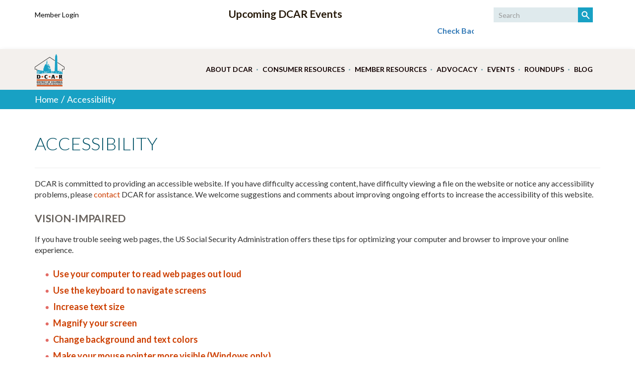

--- FILE ---
content_type: text/html; charset=UTF-8
request_url: https://dcrealtors.org/accessibility/
body_size: 11711
content:
<!doctype html>
<!--[if IEMobile 7 ]> <html lang="en-US"class="no-js iem7"> <![endif]-->
<!--[if lt IE 7 ]> <html lang="en-US" class="no-js ie6"> <![endif]-->
<!--[if IE 7 ]>    <html lang="en-US" class="no-js ie7"> <![endif]-->
<!--[if IE 8 ]>    <html lang="en-US" class="no-js ie8"> <![endif]-->
<!--[if (gte IE 9)|(gt IEMobile 7)|!(IEMobile)|!(IE)]><!--><html lang="en-US" class="no-js"><!--<![endif]-->

	<head>
		<meta charset="utf-8">
		<meta http-equiv="X-UA-Compatible" content="IE=edge,chrome=1">
		<title>Accessibility | DC ASSOCIATION OF REALTORS®</title>
		<meta name="viewport" content="width=device-width, initial-scale=1.0">

		
		
		<link rel="pingback" href="https://dcrealtors.org/xmlrpc.php">

		<!-- fonts -->
		<link href="https://fonts.googleapis.com/css?family=Lato:300,400,700, 900" rel="stylesheet" type="text/css">

		<!-- wordpress head functions -->
		<link rel='dns-prefetch' href='//s.w.org' />
<!-- This site uses the Google Analytics by MonsterInsights plugin v7.10.0 - Using Analytics tracking - https://www.monsterinsights.com/ -->
<script type="text/javascript" data-cfasync="false">
	var mi_version         = '7.10.0';
	var mi_track_user      = true;
	var mi_no_track_reason = '';
	
	var disableStr = 'ga-disable-UA-209747665-1';

	/* Function to detect opted out users */
	function __gaTrackerIsOptedOut() {
		return document.cookie.indexOf(disableStr + '=true') > -1;
	}

	/* Disable tracking if the opt-out cookie exists. */
	if ( __gaTrackerIsOptedOut() ) {
		window[disableStr] = true;
	}

	/* Opt-out function */
	function __gaTrackerOptout() {
	  document.cookie = disableStr + '=true; expires=Thu, 31 Dec 2099 23:59:59 UTC; path=/';
	  window[disableStr] = true;
	}
	
	if ( mi_track_user ) {
		(function(i,s,o,g,r,a,m){i['GoogleAnalyticsObject']=r;i[r]=i[r]||function(){
			(i[r].q=i[r].q||[]).push(arguments)},i[r].l=1*new Date();a=s.createElement(o),
			m=s.getElementsByTagName(o)[0];a.async=1;a.src=g;m.parentNode.insertBefore(a,m)
		})(window,document,'script','//www.google-analytics.com/analytics.js','__gaTracker');

		__gaTracker('create', 'UA-209747665-1', 'auto');
		__gaTracker('set', 'forceSSL', true);
		__gaTracker('require', 'displayfeatures');
		__gaTracker('send','pageview');
	} else {
		console.log( "" );
		(function() {
			/* https://developers.google.com/analytics/devguides/collection/analyticsjs/ */
			var noopfn = function() {
				return null;
			};
			var noopnullfn = function() {
				return null;
			};
			var Tracker = function() {
				return null;
			};
			var p = Tracker.prototype;
			p.get = noopfn;
			p.set = noopfn;
			p.send = noopfn;
			var __gaTracker = function() {
				var len = arguments.length;
				if ( len === 0 ) {
					return;
				}
				var f = arguments[len-1];
				if ( typeof f !== 'object' || f === null || typeof f.hitCallback !== 'function' ) {
					console.log( 'Not running function __gaTracker(' + arguments[0] + " ....) because you are not being tracked. " + mi_no_track_reason );
					return;
				}
				try {
					f.hitCallback();
				} catch (ex) {

				}
			};
			__gaTracker.create = function() {
				return new Tracker();
			};
			__gaTracker.getByName = noopnullfn;
			__gaTracker.getAll = function() {
				return [];
			};
			__gaTracker.remove = noopfn;
			window['__gaTracker'] = __gaTracker;
					})();
		}
</script>
<!-- / Google Analytics by MonsterInsights -->
		<script type="text/javascript">
			window._wpemojiSettings = {"baseUrl":"https:\/\/s.w.org\/images\/core\/emoji\/11\/72x72\/","ext":".png","svgUrl":"https:\/\/s.w.org\/images\/core\/emoji\/11\/svg\/","svgExt":".svg","source":{"concatemoji":"https:\/\/dcrealtors.org\/wp-includes\/js\/wp-emoji-release.min.js?ver=4.9.28"}};
			!function(e,a,t){var n,r,o,i=a.createElement("canvas"),p=i.getContext&&i.getContext("2d");function s(e,t){var a=String.fromCharCode;p.clearRect(0,0,i.width,i.height),p.fillText(a.apply(this,e),0,0);e=i.toDataURL();return p.clearRect(0,0,i.width,i.height),p.fillText(a.apply(this,t),0,0),e===i.toDataURL()}function c(e){var t=a.createElement("script");t.src=e,t.defer=t.type="text/javascript",a.getElementsByTagName("head")[0].appendChild(t)}for(o=Array("flag","emoji"),t.supports={everything:!0,everythingExceptFlag:!0},r=0;r<o.length;r++)t.supports[o[r]]=function(e){if(!p||!p.fillText)return!1;switch(p.textBaseline="top",p.font="600 32px Arial",e){case"flag":return s([55356,56826,55356,56819],[55356,56826,8203,55356,56819])?!1:!s([55356,57332,56128,56423,56128,56418,56128,56421,56128,56430,56128,56423,56128,56447],[55356,57332,8203,56128,56423,8203,56128,56418,8203,56128,56421,8203,56128,56430,8203,56128,56423,8203,56128,56447]);case"emoji":return!s([55358,56760,9792,65039],[55358,56760,8203,9792,65039])}return!1}(o[r]),t.supports.everything=t.supports.everything&&t.supports[o[r]],"flag"!==o[r]&&(t.supports.everythingExceptFlag=t.supports.everythingExceptFlag&&t.supports[o[r]]);t.supports.everythingExceptFlag=t.supports.everythingExceptFlag&&!t.supports.flag,t.DOMReady=!1,t.readyCallback=function(){t.DOMReady=!0},t.supports.everything||(n=function(){t.readyCallback()},a.addEventListener?(a.addEventListener("DOMContentLoaded",n,!1),e.addEventListener("load",n,!1)):(e.attachEvent("onload",n),a.attachEvent("onreadystatechange",function(){"complete"===a.readyState&&t.readyCallback()})),(n=t.source||{}).concatemoji?c(n.concatemoji):n.wpemoji&&n.twemoji&&(c(n.twemoji),c(n.wpemoji)))}(window,document,window._wpemojiSettings);
		</script>
		<style type="text/css">
img.wp-smiley,
img.emoji {
	display: inline !important;
	border: none !important;
	box-shadow: none !important;
	height: 1em !important;
	width: 1em !important;
	margin: 0 .07em !important;
	vertical-align: -0.1em !important;
	background: none !important;
	padding: 0 !important;
}
</style>
<link rel='stylesheet' id='SFSIPLUSmainCss-css'  href='https://dcrealtors.org/wp-content/plugins/ultimate-social-media-plus/css/sfsi-style.css?ver=3.5.5' type='text/css' media='all' />
<link rel='stylesheet' id='ce_responsive-css'  href='https://dcrealtors.org/wp-content/plugins/simple-embed-code/css/video-container.min.css?ver=4.9.28' type='text/css' media='all' />
<link rel='stylesheet' id='animate-css'  href='https://dcrealtors.org/wp-content/themes/dcar/library/dist/css/animate.css?ver=1.0' type='text/css' media='all' />
<link rel='stylesheet' id='iconate-css'  href='https://dcrealtors.org/wp-content/themes/dcar/library/dist/css/iconate.min.css?ver=1.0' type='text/css' media='all' />
<link rel='stylesheet' id='wpbs-css'  href='https://dcrealtors.org/wp-content/themes/dcar/library/dist/css/styles.css?ver=1.0' type='text/css' media='all' />
<link rel='stylesheet' id='wpbs-style-css'  href='https://dcrealtors.org/wp-content/themes/dcar/style.css?ver=1.0' type='text/css' media='all' />
<link rel='stylesheet' id='tablepress-default-css'  href='https://dcrealtors.org/wp-content/plugins/tablepress/css/default.min.css?ver=1.9.2' type='text/css' media='all' />
<script type='text/javascript'>
/* <![CDATA[ */
var monsterinsights_frontend = {"js_events_tracking":"true","download_extensions":"doc,pdf,ppt,zip,xls,docx,pptx,xlsx","inbound_paths":"[]","home_url":"https:\/\/dcrealtors.org","hash_tracking":"false"};
/* ]]> */
</script>
<script type='text/javascript' src='https://dcrealtors.org/wp-content/plugins/google-analytics-for-wordpress/assets/js/frontend.min.js?ver=7.10.0'></script>
<script type='text/javascript' src='https://dcrealtors.org/wp-includes/js/jquery/jquery.js?ver=1.12.4'></script>
<script type='text/javascript' src='https://dcrealtors.org/wp-includes/js/jquery/jquery-migrate.min.js?ver=1.4.1'></script>
<script type='text/javascript' src='https://dcrealtors.org/wp-content/themes/dcar/bower_components/bootstrap/dist/js/bootstrap.js?ver=1.2'></script>
<script type='text/javascript' src='https://dcrealtors.org/wp-content/themes/dcar/library/dist/js/owl.carousel.min.js?ver=1.2'></script>
<script type='text/javascript' src='https://dcrealtors.org/wp-content/themes/dcar/library/dist/js/wow.min.js?ver=1.2'></script>
<script type='text/javascript' src='https://dcrealtors.org/wp-content/themes/dcar/library/dist/js/iconate.min.js?ver=1.2'></script>
<script type='text/javascript' src='https://dcrealtors.org/wp-content/themes/dcar/bower_components/modernizer/modernizr.js?ver=1.2'></script>
<script type='text/javascript' src='https://dcrealtors.org/wp-content/themes/dcar/library/js/scripts.js?ver=1.2'></script>
<link rel='https://api.w.org/' href='https://dcrealtors.org/wp-json/' />
<link rel="canonical" href="https://dcrealtors.org/accessibility/" />
<link rel='shortlink' href='https://dcrealtors.org/?p=1584' />
<link rel="alternate" type="application/json+oembed" href="https://dcrealtors.org/wp-json/oembed/1.0/embed?url=https%3A%2F%2Fdcrealtors.org%2Faccessibility%2F" />
<link rel="alternate" type="text/xml+oembed" href="https://dcrealtors.org/wp-json/oembed/1.0/embed?url=https%3A%2F%2Fdcrealtors.org%2Faccessibility%2F&#038;format=xml" />
	<script>
		window.addEventListener("sfsi_plus_functions_loaded", function() {
			var body = document.getElementsByTagName('body')[0];
			// console.log(body);
			body.classList.add("sfsi_plus_3.53");
		})
		// window.addEventListener('sfsi_plus_functions_loaded',function(e) {
		// 	jQuery("body").addClass("sfsi_plus_3.53")
		// });
		jQuery(document).ready(function(e) {
			jQuery("body").addClass("sfsi_plus_3.53")
		});

		function sfsi_plus_processfurther(ref) {
			var feed_id = '';
			var feedtype = 8;
			var email = jQuery(ref).find('input[name="email"]').val();
			var filter = /^([a-zA-Z0-9_\.\-])+\@(([a-zA-Z0-9\-])+\.)+([a-zA-Z0-9]{2,4})+$/;
			if ((email != "Enter your email") && (filter.test(email))) {
				if (feedtype == "8") {
					var url = "https://api.follow.it/subscription-form/" + feed_id + "/" + feedtype;
					window.open(url, "popupwindow", "scrollbars=yes,width=1080,height=760");
					return true;
				}
			} else {
				alert("Please enter email address");
				jQuery(ref).find('input[name="email"]').focus();
				return false;
			}
		}
	</script>
	<style>
		.sfsi_plus_subscribe_Popinner {
			width: 100% !important;
			height: auto !important;
			border: 1px solid #b5b5b5 !important;
			padding: 18px 0px !important;
			background-color: #ffffff !important;
		}

		.sfsi_plus_subscribe_Popinner form {
			margin: 0 20px !important;
		}

		.sfsi_plus_subscribe_Popinner h5 {
			font-family: Helvetica,Arial,sans-serif !important;

			font-weight: bold !important;
			color: #000000 !important;
			font-size: 16px !important;
			text-align: center !important;
			margin: 0 0 10px !important;
			padding: 0 !important;
		}

		.sfsi_plus_subscription_form_field {
			margin: 5px 0 !important;
			width: 100% !important;
			display: inline-flex;
			display: -webkit-inline-flex;
		}

		.sfsi_plus_subscription_form_field input {
			width: 100% !important;
			padding: 10px 0px !important;
		}

		.sfsi_plus_subscribe_Popinner input[type=email] {
			font-family: Helvetica,Arial,sans-serif !important;

			font-style: normal !important;
			color:  !important;
			font-size: 14px !important;
			text-align: center !important;
		}

		.sfsi_plus_subscribe_Popinner input[type=email]::-webkit-input-placeholder {
			font-family: Helvetica,Arial,sans-serif !important;

			font-style: normal !important;
			color:  !important;
			font-size: 14px !important;
			text-align: center !important;
		}

		.sfsi_plus_subscribe_Popinner input[type=email]:-moz-placeholder {
			/* Firefox 18- */
			font-family: Helvetica,Arial,sans-serif !important;

			font-style: normal !important;
			color:  !important;
			font-size: 14px !important;
			text-align: center !important;
		}

		.sfsi_plus_subscribe_Popinner input[type=email]::-moz-placeholder {
			/* Firefox 19+ */
			font-family: Helvetica,Arial,sans-serif !important;

			font-style: normal !important;
			color:  !important;
			font-size: 14px !important;
			text-align: center !important;
		}

		.sfsi_plus_subscribe_Popinner input[type=email]:-ms-input-placeholder {
			font-family: Helvetica,Arial,sans-serif !important;

			font-style: normal !important;
			color:  !important;
			font-size: 14px !important;
			text-align: center !important;
		}

		.sfsi_plus_subscribe_Popinner input[type=submit] {
			font-family: Helvetica,Arial,sans-serif !important;

			font-weight: bold !important;
			color: #000000 !important;
			font-size: 16px !important;
			text-align: center !important;
			background-color: #dedede !important;
		}
	</style>
	 <meta name="viewport" content="width=device-width, initial-scale=1"><script src='https://wp1.cybernetworkers.com/?dm=90a52ec2823798274dc80055178b1082&amp;action=load&amp;blogid=2&amp;siteid=1&amp;t=1255440018&amp;back=https%3A%2F%2Fdcrealtors.org%2Faccessibility%2F' type='text/javascript'></script><link rel="icon" href="https://dcrealtors.org/wp-content/uploads/sites/2/2016/06/cropped-Logo-RGB-3x3-32x32.jpg" sizes="32x32" />
<link rel="icon" href="https://dcrealtors.org/wp-content/uploads/sites/2/2016/06/cropped-Logo-RGB-3x3-192x192.jpg" sizes="192x192" />
<link rel="apple-touch-icon-precomposed" href="https://dcrealtors.org/wp-content/uploads/sites/2/2016/06/cropped-Logo-RGB-3x3-180x180.jpg" />
<meta name="msapplication-TileImage" content="https://dcrealtors.org/wp-content/uploads/sites/2/2016/06/cropped-Logo-RGB-3x3-270x270.jpg" />
		<style type="text/css" id="wp-custom-css">
			/*
You can add your own CSS here.

Click the help icon above to learn more.
*/

.footer-nav-area {
	font-size: 1.1em;
}

.mxrf_marquee {
	font-size: 14px;
	font-weight: bold;
}		</style>
			<!-- end of wordpress head -->
		<!-- IE8 fallback moved below head to work properly. Added respond as well. Tested to work. -->
			<!-- media-queries.js (fallback) -->
		<!--[if lt IE 9]>
			<script src="https://css3-mediaqueries-js.googlecode.com/svn/trunk/css3-mediaqueries.js"></script>
		<![endif]-->

		<!-- html5.js -->
		<!--[if lt IE 9]>
			<script src="https://html5shim.googlecode.com/svn/trunk/html5.js"></script>
		<![endif]-->

			<!-- respond.js -->
		<!--[if lt IE 9]>
				  <script type="text/javascript" src="https://cdnjs.cloudflare.com/ajax/libs/respond.js/1.4.2/respond.min.js"></script>
		<![endif]-->
	<script>
		var nrdsid = new String("");
		if (nrdsid.length > 0) {
			//alert(nrdsid);
		}
	</script>



	</head>

	<body class="page-template-default page page-id-1584 sfsi_plus_actvite_theme_flat">

		<header id="mobile-header" role="banner">
			<div id="header-canvas">

				<div class="navbar navbar-default">
					<div class="container">
						<div class="navbar-header">
							<button type="button" class="navbar-toggle">
								<i id="bar-icon" class="fa fa-bars fa-3x"></i>
							</button>
							<a class="navbar-brand" title="A state-level REALTOR® association representing residential &amp; commercial members" href="https://dcrealtors.org">
								<img class="img-responsive logo-tablet" alt="logo" src="https://dcrealtors.org/wp-content/themes/dcar/images/logo-tablet.png">
								<img class="img-responsive logo" alt="logo" src="https://dcrealtors.org/wp-content/themes/dcar/images/logo.png">
							</a>
						</div>
					</div> <!-- end .container -->
				</div> <!-- end .navbar -->

				<div id="mobile-menu">
					<div class="menu-main-navigation-container"><ul id="menu-main-mobile" class="menu"><li id="menu-item-717" class="menu-item menu-item-type-post_type menu-item-object-page menu-item-has-children menu-item-717"><a href="https://dcrealtors.org/about/">About DCAR</a>
<ul class="sub-menu">
	<li id="menu-item-1480" class="menu-item menu-item-type-post_type menu-item-object-page menu-item-1480"><a href="https://dcrealtors.org/about/difference-between-dcar-and-gcaar/">Difference Between DCAR and GCAAR</a></li>
	<li id="menu-item-2358" class="menu-item menu-item-type-post_type menu-item-object-page menu-item-2358"><a href="https://dcrealtors.org/about/what-dcar-does-for-you/">What DCAR Does for You</a></li>
	<li id="menu-item-3537" class="menu-item menu-item-type-post_type menu-item-object-page menu-item-3537"><a href="https://dcrealtors.org/about/diversity-equity-inclusion/">Diversity, Equity &#038; Inclusion</a></li>
	<li id="menu-item-5358" class="menu-item menu-item-type-custom menu-item-object-custom menu-item-5358"><a href="https://dcrealtors.org/committee-missions/">DCAR Committees</a></li>
	<li id="menu-item-4030" class="menu-item menu-item-type-post_type menu-item-object-page menu-item-4030"><a href="https://dcrealtors.org/dcar-bylaws/">DCAR Bylaws</a></li>
	<li id="menu-item-3503" class="menu-item menu-item-type-post_type menu-item-object-page menu-item-3503"><a href="https://dcrealtors.org/about/dcar-emeritus-status/">DCAR Emeritus Status</a></li>
	<li id="menu-item-723" class="menu-item menu-item-type-post_type menu-item-object-page menu-item-723"><a href="https://dcrealtors.org/about/staff-and-leadership/">Staff and Leadership</a></li>
	<li id="menu-item-2164" class="menu-item menu-item-type-post_type menu-item-object-page menu-item-2164"><a href="https://dcrealtors.org/about/dcar-office/">DCAR Office</a></li>
	<li id="menu-item-761" class="menu-item menu-item-type-post_type menu-item-object-page menu-item-761"><a href="https://dcrealtors.org/about/media/">Media</a></li>
</ul>
</li>
<li id="menu-item-3858" class="menu-item menu-item-type-post_type menu-item-object-page menu-item-has-children menu-item-3858"><a href="https://dcrealtors.org/3855-2/">Consumer Resources</a>
<ul class="sub-menu">
	<li id="menu-item-753" class="menu-item menu-item-type-post_type menu-item-object-page menu-item-753"><a href="https://dcrealtors.org/resources/find-a-realtor/">Find a REALTOR®</a></li>
	<li id="menu-item-755" class="menu-item menu-item-type-post_type menu-item-object-page menu-item-755"><a href="https://dcrealtors.org/resources/why-hire-a-realtor/">Why Hire a REALTOR®?</a></li>
	<li id="menu-item-1490" class="menu-item menu-item-type-post_type menu-item-object-page menu-item-1490"><a href="https://dcrealtors.org/resources/dc-home-ownership-programs/">DC Home Ownership Programs</a></li>
	<li id="menu-item-2527" class="menu-item menu-item-type-post_type menu-item-object-page menu-item-2527"><a href="https://dcrealtors.org/resources/dc-public-schools-resources/">DC Public Schools Resources</a></li>
</ul>
</li>
<li id="menu-item-1340" class="menu-item menu-item-type-post_type menu-item-object-page menu-item-has-children menu-item-1340"><a href="https://dcrealtors.org/resources/">Member Resources</a>
<ul class="sub-menu">
	<li id="menu-item-3828" class="menu-item menu-item-type-post_type menu-item-object-page menu-item-3828"><a href="https://dcrealtors.org/resources/realtor-safety-tips-and-resources/">REALTOR® Safety Tips and Resources</a></li>
	<li id="menu-item-2438" class="menu-item menu-item-type-post_type menu-item-object-page menu-item-2438"><a href="https://dcrealtors.org/resources/code-of-ethics/">Code of Ethics</a></li>
	<li id="menu-item-4232" class="menu-item menu-item-type-post_type menu-item-object-page menu-item-4232"><a href="https://dcrealtors.org/dcar-realtor-of-the-year/">DCAR REALTOR® of the Year</a></li>
	<li id="menu-item-2302" class="menu-item menu-item-type-post_type menu-item-object-page menu-item-has-children menu-item-2302"><a href="https://dcrealtors.org/resources/housing-provider-resources/">Housing Provider Resources*</a>
	<ul class="sub-menu">
		<li id="menu-item-3516" class="menu-item menu-item-type-post_type menu-item-object-page menu-item-3516"><a href="https://dcrealtors.org/resources/housing-provider-resources/small-housing-provider-center/">Small housing provider center</a></li>
	</ul>
</li>
	<li id="menu-item-762" class="menu-item menu-item-type-post_type menu-item-object-page menu-item-762"><a href="https://dcrealtors.org/resources/market-and-housing-statistics/">Market and Housing Statistics</a></li>
	<li id="menu-item-2504" class="menu-item menu-item-type-post_type menu-item-object-page menu-item-2504"><a href="https://dcrealtors.org/resources/rpac/">RPAC*</a></li>
	<li id="menu-item-1692" class="menu-item menu-item-type-post_type menu-item-object-page menu-item-1692"><a href="https://dcrealtors.org/resources/acronym-and-abbreviation-glossary/">Acronym and Abbreviation Glossary</a></li>
	<li id="menu-item-1316" class="menu-item menu-item-type-post_type menu-item-object-page menu-item-1316"><a href="https://dcrealtors.org/resources/useful-links/">Useful Links</a></li>
</ul>
</li>
<li id="menu-item-726" class="menu-item menu-item-type-post_type menu-item-object-page menu-item-has-children menu-item-726"><a href="https://dcrealtors.org/advocacy/">Advocacy</a>
<ul class="sub-menu">
	<li id="menu-item-5178" class="menu-item menu-item-type-post_type menu-item-object-post menu-item-5178"><a href="https://dcrealtors.org/dcar-2025-realtor-advocacy-day/">DCAR 2025 Realtor® Advocacy Day</a></li>
	<li id="menu-item-5047" class="menu-item menu-item-type-post_type menu-item-object-page menu-item-5047"><a href="https://dcrealtors.org/2024-election/">2024 Election</a></li>
	<li id="menu-item-4385" class="menu-item menu-item-type-post_type menu-item-object-page menu-item-4385"><a href="https://dcrealtors.org/vision-forward-molding-the-future-of-housing-in-the-district/">DCAR&#8217;s Housing Summit: Vision Forward</a></li>
	<li id="menu-item-727" class="menu-item menu-item-type-post_type menu-item-object-page menu-item-has-children menu-item-727"><a href="https://dcrealtors.org/advocacy/about-dc-government/">About The DC Government</a>
	<ul class="sub-menu">
		<li id="menu-item-728" class="menu-item menu-item-type-post_type menu-item-object-page menu-item-728"><a href="https://dcrealtors.org/advocacy/dc-councilmembers/">DC Councilmembers</a></li>
	</ul>
</li>
	<li id="menu-item-3452" class="menu-item menu-item-type-post_type menu-item-object-page menu-item-3452"><a href="https://dcrealtors.org/advocacy/dcar-at-work/">DCAR at work</a></li>
	<li id="menu-item-3947" class="menu-item menu-item-type-post_type menu-item-object-page menu-item-3947"><a href="https://dcrealtors.org/coronavirus/">Coronavirus Update</a></li>
</ul>
</li>
<li id="menu-item-757" class="menu-item menu-item-type-post_type menu-item-object-page menu-item-has-children menu-item-757"><a href="https://dcrealtors.org/events/">Events</a>
<ul class="sub-menu">
	<li id="menu-item-4818" class="menu-item menu-item-type-custom menu-item-object-custom menu-item-4818"><a href="https://store.dcrealtors.org/realtorstore/default.htm?departid=2000">DCAR Calendar</a></li>
	<li id="menu-item-3391" class="menu-item menu-item-type-post_type menu-item-object-page menu-item-3391"><a href="https://dcrealtors.org/events/2022-speaker-series/">DCAR Speaker Series</a></li>
	<li id="menu-item-2893" class="menu-item menu-item-type-post_type menu-item-object-page menu-item-2893"><a href="https://dcrealtors.org/events/1615-dupont/">1615 @ Dupont</a></li>
	<li id="menu-item-758" class="menu-item menu-item-type-post_type menu-item-object-page menu-item-758"><a href="https://dcrealtors.org/events/classes/">Classes</a></li>
	<li id="menu-item-2021" class="menu-item menu-item-type-post_type menu-item-object-page menu-item-2021"><a href="https://dcrealtors.org/events/sponsorship/">Sponsorship</a></li>
</ul>
</li>
<li id="menu-item-5164" class="menu-item menu-item-type-post_type menu-item-object-page menu-item-5164"><a href="https://dcrealtors.org/roundup/">Roundups</a></li>
<li id="menu-item-4022" class="menu-item menu-item-type-taxonomy menu-item-object-category menu-item-4022"><a href="https://dcrealtors.org/category/blog/">Blog</a></li>
</ul></div>
					<div class="user-nav">
						<ul>
							<li><a href="https://dcrealtorsportal.ramcoams.net/" target="_blank" class="log-in-btn">Member Login</a></li>
						</ul>
					</div>

					<!-- <a class="join-btn" href="#">Join</a> -->

					<form role="search" method="get" action="https://dcrealtors.org/">
						<div class="form-group clearfix">
							<input name="s" id="s" type="text" class="search-query form-control" autocomplete="off" placeholder="Search this website">
							<input type="image" alt="" class="search-submit-btn" src="https://dcrealtors.org/wp-content/themes/dcar/images/top-search-btn.png" />
						</div>
					</form>
				</div>

			</div>
		</header>

		<header id="main-header" role="banner">

			<div class="top-bar">
				<div class="container">
					<div class="user-nav">
						<ul>
							<li><a href="https://dcrealtorsportal.ramcoams.net/" target="_blank">Member Login</a></li>
						</ul>
						<!-- a class="join-btn" href="#">Join</a -->
					</div>
                                        <div id="rssfeed" class="hidden-xs hidden-sm">
                                                                                        <div id="marquee-xml-rss-feed" class="widget mxrf_widget"><h4 class="widgettitle">Upcoming DCAR Events</h4><div style='padding:3px;' class='mxrf_marquee'><marquee style='color:#FF0000;font:Arial;font-size:16px;' scrollamount='2' scrolldelay='5' direction='left' onmouseover='this.stop()' onmouseout='this.start()'><a target='_blank' href='https://store.dcrealtors.org/realtorstore/default.htm'>Check Back Soon for New Learning and Networking Opportunities</a></marquee></div></div>                                                                                </div>

										<form class="navbar-form navbar-right" role="search" method="get" id="searchform" action="https://dcrealtors.org/">
						<div class="form-group">
							<input name="s" id="s" type="text" class="search-query form-control" autocomplete="off" placeholder="Search">
							<input type="image" alt="" class="search-submit-btn" src="https://dcrealtors.org/wp-content/themes/dcar/images/top-search-btn.png" />
						</div>
					</form>
					
				</div><!-- container -->
			</div><!-- top-bar -->

			<div class="navbar navbar-default">
				<div class="container">
					<div class="navbar-header">
						<a class="navbar-brand" title="A state-level REALTOR® association representing residential &amp; commercial members" href="https://dcrealtors.org">
							<img class="img-responsive logo-tablet" alt="logo" src="https://dcrealtors.org/wp-content/themes/dcar/images/logo-tablet.png">
							<img class="img-responsive logo" alt="logo" src="https://dcrealtors.org/wp-content/themes/dcar/images/logo.png">
						</a>
					</div>

					<div class="collapse navbar-collapse navbar-responsive-collapse">
						<ul id="menu-main-navigation" class="nav navbar-nav"><li id="menu-item-717" class="dropdown menu-item menu-item-type-post_type menu-item-object-page menu-item-has-children"><a href="https://dcrealtors.org/about/">About DCAR<b class="caret"></b></a>
<ul class="dropdown-menu">
	<li id="menu-item-1480" class="menu-item menu-item-type-post_type menu-item-object-page"><a href="https://dcrealtors.org/about/difference-between-dcar-and-gcaar/">Difference Between DCAR and GCAAR</a></li>
	<li id="menu-item-2358" class="menu-item menu-item-type-post_type menu-item-object-page"><a href="https://dcrealtors.org/about/what-dcar-does-for-you/">What DCAR Does for You</a></li>
	<li id="menu-item-3537" class="menu-item menu-item-type-post_type menu-item-object-page"><a href="https://dcrealtors.org/about/diversity-equity-inclusion/">Diversity, Equity &#038; Inclusion</a></li>
	<li id="menu-item-5358" class="menu-item menu-item-type-custom menu-item-object-custom"><a href="https://dcrealtors.org/committee-missions/">DCAR Committees</a></li>
	<li id="menu-item-4030" class="menu-item menu-item-type-post_type menu-item-object-page"><a href="https://dcrealtors.org/dcar-bylaws/">DCAR Bylaws</a></li>
	<li id="menu-item-3503" class="menu-item menu-item-type-post_type menu-item-object-page"><a href="https://dcrealtors.org/about/dcar-emeritus-status/">DCAR Emeritus Status</a></li>
	<li id="menu-item-723" class="menu-item menu-item-type-post_type menu-item-object-page"><a href="https://dcrealtors.org/about/staff-and-leadership/">Staff and Leadership</a></li>
	<li id="menu-item-2164" class="menu-item menu-item-type-post_type menu-item-object-page"><a href="https://dcrealtors.org/about/dcar-office/">DCAR Office</a></li>
	<li id="menu-item-761" class="menu-item menu-item-type-post_type menu-item-object-page"><a href="https://dcrealtors.org/about/media/">Media</a></li>
</ul>
</li>
<li id="menu-item-3858" class="dropdown menu-item menu-item-type-post_type menu-item-object-page menu-item-has-children"><a href="https://dcrealtors.org/3855-2/">Consumer Resources<b class="caret"></b></a>
<ul class="dropdown-menu">
	<li id="menu-item-753" class="menu-item menu-item-type-post_type menu-item-object-page"><a href="https://dcrealtors.org/resources/find-a-realtor/">Find a REALTOR®</a></li>
	<li id="menu-item-755" class="menu-item menu-item-type-post_type menu-item-object-page"><a href="https://dcrealtors.org/resources/why-hire-a-realtor/">Why Hire a REALTOR®?</a></li>
	<li id="menu-item-1490" class="menu-item menu-item-type-post_type menu-item-object-page"><a href="https://dcrealtors.org/resources/dc-home-ownership-programs/">DC Home Ownership Programs</a></li>
	<li id="menu-item-2527" class="menu-item menu-item-type-post_type menu-item-object-page"><a href="https://dcrealtors.org/resources/dc-public-schools-resources/">DC Public Schools Resources</a></li>
</ul>
</li>
<li id="menu-item-1340" class="dropdown menu-item menu-item-type-post_type menu-item-object-page menu-item-has-children"><a href="https://dcrealtors.org/resources/">Member Resources<b class="caret"></b></a>
<ul class="dropdown-menu">
	<li id="menu-item-3828" class="menu-item menu-item-type-post_type menu-item-object-page"><a href="https://dcrealtors.org/resources/realtor-safety-tips-and-resources/">REALTOR® Safety Tips and Resources</a></li>
	<li id="menu-item-2438" class="menu-item menu-item-type-post_type menu-item-object-page"><a href="https://dcrealtors.org/resources/code-of-ethics/">Code of Ethics</a></li>
	<li id="menu-item-4232" class="menu-item menu-item-type-post_type menu-item-object-page"><a href="https://dcrealtors.org/dcar-realtor-of-the-year/">DCAR REALTOR® of the Year</a></li>
	<li id="menu-item-2302" class="dropdown menu-item menu-item-type-post_type menu-item-object-page menu-item-has-children"><a href="https://dcrealtors.org/resources/housing-provider-resources/">Housing Provider Resources*<b class="caret"></b></a>
	<ul class="dropdown-menu">
		<li id="menu-item-3516" class="menu-item menu-item-type-post_type menu-item-object-page"><a href="https://dcrealtors.org/resources/housing-provider-resources/small-housing-provider-center/">Small housing provider center</a></li>
	</ul>
</li>
	<li id="menu-item-762" class="menu-item menu-item-type-post_type menu-item-object-page"><a href="https://dcrealtors.org/resources/market-and-housing-statistics/">Market and Housing Statistics</a></li>
	<li id="menu-item-2504" class="menu-item menu-item-type-post_type menu-item-object-page"><a href="https://dcrealtors.org/resources/rpac/">RPAC*</a></li>
	<li id="menu-item-1692" class="menu-item menu-item-type-post_type menu-item-object-page"><a href="https://dcrealtors.org/resources/acronym-and-abbreviation-glossary/">Acronym and Abbreviation Glossary</a></li>
	<li id="menu-item-1316" class="menu-item menu-item-type-post_type menu-item-object-page"><a href="https://dcrealtors.org/resources/useful-links/">Useful Links</a></li>
</ul>
</li>
<li id="menu-item-726" class="dropdown menu-item menu-item-type-post_type menu-item-object-page menu-item-has-children"><a href="https://dcrealtors.org/advocacy/">Advocacy<b class="caret"></b></a>
<ul class="dropdown-menu">
	<li id="menu-item-5178" class="menu-item menu-item-type-post_type menu-item-object-post"><a href="https://dcrealtors.org/dcar-2025-realtor-advocacy-day/">DCAR 2025 Realtor® Advocacy Day</a></li>
	<li id="menu-item-5047" class="menu-item menu-item-type-post_type menu-item-object-page"><a href="https://dcrealtors.org/2024-election/">2024 Election</a></li>
	<li id="menu-item-4385" class="menu-item menu-item-type-post_type menu-item-object-page"><a href="https://dcrealtors.org/vision-forward-molding-the-future-of-housing-in-the-district/">DCAR&#8217;s Housing Summit: Vision Forward</a></li>
	<li id="menu-item-727" class="dropdown menu-item menu-item-type-post_type menu-item-object-page menu-item-has-children"><a href="https://dcrealtors.org/advocacy/about-dc-government/">About The DC Government<b class="caret"></b></a>
	<ul class="dropdown-menu">
		<li id="menu-item-728" class="menu-item menu-item-type-post_type menu-item-object-page"><a href="https://dcrealtors.org/advocacy/dc-councilmembers/">DC Councilmembers</a></li>
	</ul>
</li>
	<li id="menu-item-3452" class="menu-item menu-item-type-post_type menu-item-object-page"><a href="https://dcrealtors.org/advocacy/dcar-at-work/">DCAR at work</a></li>
	<li id="menu-item-3947" class="menu-item menu-item-type-post_type menu-item-object-page"><a href="https://dcrealtors.org/coronavirus/">Coronavirus Update</a></li>
</ul>
</li>
<li id="menu-item-757" class="dropdown menu-item menu-item-type-post_type menu-item-object-page menu-item-has-children"><a href="https://dcrealtors.org/events/">Events<b class="caret"></b></a>
<ul class="dropdown-menu">
	<li id="menu-item-4818" class="menu-item menu-item-type-custom menu-item-object-custom"><a href="https://store.dcrealtors.org/realtorstore/default.htm?departid=2000">DCAR Calendar</a></li>
	<li id="menu-item-3391" class="menu-item menu-item-type-post_type menu-item-object-page"><a href="https://dcrealtors.org/events/2022-speaker-series/">DCAR Speaker Series</a></li>
	<li id="menu-item-2893" class="menu-item menu-item-type-post_type menu-item-object-page"><a href="https://dcrealtors.org/events/1615-dupont/">1615 @ Dupont</a></li>
	<li id="menu-item-758" class="menu-item menu-item-type-post_type menu-item-object-page"><a href="https://dcrealtors.org/events/classes/">Classes</a></li>
	<li id="menu-item-2021" class="menu-item menu-item-type-post_type menu-item-object-page"><a href="https://dcrealtors.org/events/sponsorship/">Sponsorship</a></li>
</ul>
</li>
<li id="menu-item-5164" class="menu-item menu-item-type-post_type menu-item-object-page"><a href="https://dcrealtors.org/roundup/">Roundups</a></li>
<li id="menu-item-4022" class="menu-item menu-item-type-taxonomy menu-item-object-category"><a href="https://dcrealtors.org/category/blog/">Blog</a></li>
</ul>					</div>
				</div> <!-- end .container -->
			</div> <!-- end .navbar -->
		</header> <!-- end header -->

		<div id="main-wrapper">
		<div id="main-canvas">

			<div class="breadcrumbs-wrp">
				<div class="container breadcrumbs" xmlns:v="http://rdf.data-vocabulary.org/#">
					<!-- Breadcrumb NavXT 6.2.1 -->
<span typeof="v:Breadcrumb"><a rel="v:url" property="v:title" title="Go to DC ASSOCIATION OF REALTORS®." href="https://dcrealtors.org" class="home">Home</a></span><span class="bc-separator">/</span><span property="itemListElement" typeof="ListItem"><span property="name">Accessibility</span><meta property="position" content="2"></span>				</div>
			</div>

			<!-- owl carousel start -->
						<!-- owl carousel end -->

			<!-- news carousel start -->
			
			<!-- top image on subpages -->
						<!-- top image on subpages end -->
		<div class="container">
			<div id="content" class="clearfix row">
				<div id="main" class="col-sm-12 clearfix" role="main">

					
					<article id="post-1584" class="clearfix post-1584 page type-page status-publish hentry" role="article" itemscope itemtype="http://schema.org/BlogPosting">

					
						<header>
							<div class="page-header"><h1 class="page-title" itemprop="headline">Accessibility</h1></div>
						</header> <!-- end article header -->

					
						<section class="post_content clearfix" itemprop="articleBody">
							<p>DCAR is committed to providing an accessible website. If you have difficulty accessing content, have difficulty viewing a file on the website or notice any accessibility problems, please <a href="https://dcrealtors.org/about/contact-us/">contact</a> DCAR for assistance. We welcome suggestions and comments about improving ongoing efforts to increase the accessibility of this website.</p>
<h3>Vision-Impaired</h3>
<p>If you have trouble seeing web pages, the US Social Security Administration offers these tips for optimizing your computer and browser to improve your online experience.</p>
<ul>
<li><strong><a href="https://www.ssa.gov/accessibility/browseAloud.html" target="_blank">Use your computer to read web pages out loud</a></strong></li>
<li><strong><a href="https://www.ssa.gov/accessibility/keyboard_nav.html" target="_blank">Use the keyboard to navigate screens</a></strong></li>
<li><strong><a href="https://www.ssa.gov/accessibility/textsize.html" target="_blank">Increase text size</a></strong></li>
<li><strong><a href="https://www.ssa.gov/accessibility/magnifyscreen.html" target="_blank">Magnify your screen</a></strong></li>
<li><strong><a href="https://www.ssa.gov/accessibility/changecolors.html" target="_blank">Change background and text colors</a></strong></li>
<li><strong><a href="https://www.ssa.gov/accessibility/mousepointer.html" target="_blank">Make your mouse pointer more visible (Windows only)</a></strong></li>
<hr />
<h3>Keyboard Difficulties</h3>
<p>If you find a keyboard or mouse difficult to use, speech recognition software such as <a href="https://www.nuance.com/dragon.html" target="_blank">Dragon</a> may help you navigate web pages and online services. This software allows the user to move focus around a web page or application screen through voice controls.</p>
<hr />
<h3>Deaf or Hard of Hearing</h3>
<p>If you are deaf or hard of hearing, there are several accessibility features available to you.</p>
<p><strong>Transcripts</strong><br />
A text transcript is a text equivalent of audio information that includes spoken words and non-spoken sounds such as sound effects. DCAR can send a transcript to scripted video and audio content upon request.</p>
<p><strong>Captioning</strong><br />
A caption is transcript for the audio track of a video presentation that is synchronized with the video and audio tracks. Captions are generally rendered visually by being superimposed over the video, which benefits people who are deaf and hard-of-hearing, and anyone who cannot hear the audio (e.g., when in a crowded room). Most of DCAR&#8217;s video content includes captions. <a href="https://support.google.com/youtube/answer/100078?hl=en" target="_blank">Learn how to turn captioning on and off in YouTube</a>.</p>
<p><strong>Volume Controls</strong><br />
Your computer, tablet or mobile device has volume control features. Each video and audio service has its own additional volume controls. Try adjusting both your device&#8217;s volume controls and your media player&#8217;s volume controls to optimize your listening experience.</p>
						</section> <!-- end article section -->

					</article> <!-- end article -->

															
				</div> <!-- end #main -->
							</div> <!-- end #content -->

		</div> <!-- end #container -->

		
	
		<div class="callout-area clearfix">
			<div class="container">
				<div class="row">

		

					<div class="col-sm-4">
						<h3><a href="https://dcrealtors.org/about/">What is DCAR?</a></h3>

													<p class="author">The voice of real estate.</p>
						
												<p>What does that mean? Find out here.</p>
						
						<div class="btn-holder"><a href="https://dcrealtors.org/about/" class="btn btn-blue">Learn More</a></div>
					</div>


		

					<div class="col-sm-4">
						<h3><a href="https://dcrealtors.org/events/1615-dupont/">1615@Dupont</a></h3>

													<p class="author">Host your next event at our DC office.</p>
						
												<p>A unique venue in the heart of Dupont Circle.</p>
						
						<div class="btn-holder"><a href="https://dcrealtors.org/events/1615-dupont/" class="btn btn-blue">Learn More</a></div>
					</div>


		

					<div class="col-sm-4">
						<h3><a href="https://dcrealtors.org/about/contact-us/">Contact Us</a></h3>

													<p class="author">Get in touch with us at any time.</p>
						
												<p>Here's how to reach us.</p>
						
						<div class="btn-holder"><a href="https://dcrealtors.org/about/contact-us/" class="btn btn-blue">Learn More</a></div>
					</div>


		
				</div>
			</div>
		</div>

	
		<div id="sign-up" class="sign-up-area clearfix">
			<div class="container">
				<div class="row">
					<div class="col-sm-12">
						<h2 class="text-center">Get the latest from DCAR </h2>
					</div>
					<div class="col-sm-12 social-share">
						<div class="row">
							<div class="col-xs-12">
								<h4>Follow / Share</h4>
							</div>
							<ul class="soc-net">
								<li class="instagram"><a target="_blank" href="https://www.instagram.com/dcarealtors?igsh=MWtmc2duanM2Y2pmag=="><img src="https://dcrealtors.org/wp-content/uploads/sites/2/2025/02/instagram_new.png" width="32" height="32"></a></li>
								
								
								<li class="facebook"><a target="_blank" href="https://www.facebook.com/dcarealtors"><img src="https://dcrealtors.org/wp-content/uploads/sites/2/2025/02/facebook.png" width="32" height="32"></a></li>

																<!-- li class="share"><div class="addthis_sharing_toolbox"></div></li -->
							</ul>
						</div>
					</div>

				</div>
			</div>
		</div><!--/.callout-area -->



		<div class="footer-nav-area clearfix">
			<div class="container">
				<div class="row">

					<div class="col-sm-4">
						<div class="menu-bottom-menu-1-container"><ul id="menu-bottom-menu-1" class="menu"><li id="menu-item-645" class="menu-item menu-item-type-post_type menu-item-object-page menu-item-has-children menu-item-645"><a href="https://dcrealtors.org/about/">About DCAR</a>
<ul class="sub-menu">
	<li id="menu-item-771" class="menu-item menu-item-type-post_type menu-item-object-page menu-item-771"><a href="https://dcrealtors.org/about/history/">History of DCAR | 100th Anniversary</a></li>
	<li id="menu-item-1481" class="menu-item menu-item-type-post_type menu-item-object-page menu-item-1481"><a href="https://dcrealtors.org/about/difference-between-dcar-and-gcaar/">Difference Between DCAR and GCAAR</a></li>
	<li id="menu-item-2359" class="menu-item menu-item-type-post_type menu-item-object-page menu-item-2359"><a href="https://dcrealtors.org/about/what-dcar-does-for-you/">What DCAR Does for You</a></li>
	<li id="menu-item-1426" class="menu-item menu-item-type-post_type menu-item-object-page menu-item-1426"><a href="https://dcrealtors.org/about/media/">Media</a></li>
	<li id="menu-item-2163" class="menu-item menu-item-type-post_type menu-item-object-page menu-item-2163"><a href="https://dcrealtors.org/about/dcar-office/">DCAR Office</a></li>
	<li id="menu-item-2022" class="menu-item menu-item-type-post_type menu-item-object-page menu-item-2022"><a href="https://dcrealtors.org/about/about-dcar-committees/">Apply for a DCAR committee</a></li>
	<li id="menu-item-1379" class="menu-item menu-item-type-post_type menu-item-object-page menu-item-1379"><a href="https://dcrealtors.org/about/staff-and-leadership/">Staff and Leadership</a></li>
	<li id="menu-item-1380" class="menu-item menu-item-type-post_type menu-item-object-page menu-item-1380"><a href="https://dcrealtors.org/about/contact-us/">Contact Us</a></li>
</ul>
</li>
<li id="menu-item-3584" class="menu-item menu-item-type-post_type menu-item-object-page menu-item-has-children menu-item-3584"><a href="https://dcrealtors.org/resources/">Member Resources</a>
<ul class="sub-menu">
	<li id="menu-item-3769" class="menu-item menu-item-type-post_type menu-item-object-page menu-item-3769"><a href="https://dcrealtors.org/resources/realtor-safety-tips-and-resources/">REALTOR<sup>&reg;</sup> Safety Tips and Resources</a></li>
</ul>
</li>
</ul></div>					</div>

					<div class="col-sm-4">
						<div class="menu-bottom-menu-2-container"><ul id="menu-bottom-menu-2" class="menu"><li id="menu-item-1399" class="menu-item menu-item-type-post_type menu-item-object-page menu-item-has-children menu-item-1399"><a href="https://dcrealtors.org/resources/">Member Resources</a>
<ul class="sub-menu">
	<li id="menu-item-797" class="menu-item menu-item-type-post_type menu-item-object-page menu-item-797"><a href="https://dcrealtors.org/resources/why-hire-a-realtor/">Why Hire a REALTOR<sup>&reg;</sup>?</a></li>
	<li id="menu-item-795" class="menu-item menu-item-type-post_type menu-item-object-page menu-item-795"><a href="https://dcrealtors.org/resources/find-a-realtor/">Find a REALTOR<sup>&reg;</sup></a></li>
	<li id="menu-item-2437" class="menu-item menu-item-type-post_type menu-item-object-page menu-item-2437"><a href="https://dcrealtors.org/resources/code-of-ethics/">Code of Ethics</a></li>
	<li id="menu-item-1491" class="menu-item menu-item-type-post_type menu-item-object-page menu-item-1491"><a href="https://dcrealtors.org/resources/dc-home-ownership-programs/">DC Home Ownership Programs</a></li>
	<li id="menu-item-2526" class="menu-item menu-item-type-post_type menu-item-object-page menu-item-2526"><a href="https://dcrealtors.org/resources/dc-public-schools-resources/">DC Public Schools Resources</a></li>
	<li id="menu-item-2303" class="menu-item menu-item-type-post_type menu-item-object-page menu-item-2303"><a href="https://dcrealtors.org/resources/housing-provider-resources/">Housing Provider Resources*</a></li>
	<li id="menu-item-1359" class="menu-item menu-item-type-post_type menu-item-object-page menu-item-1359"><a href="https://dcrealtors.org/resources/market-and-housing-statistics/">Market and Housing Statistics</a></li>
	<li id="menu-item-2505" class="menu-item menu-item-type-post_type menu-item-object-page menu-item-2505"><a href="https://dcrealtors.org/resources/rpac/">RPAC*</a></li>
	<li id="menu-item-1693" class="menu-item menu-item-type-post_type menu-item-object-page menu-item-1693"><a href="https://dcrealtors.org/resources/acronym-and-abbreviation-glossary/">Acronym and Abbreviation Glossary</a></li>
	<li id="menu-item-1400" class="menu-item menu-item-type-post_type menu-item-object-page menu-item-1400"><a href="https://dcrealtors.org/resources/useful-links/">Useful Links</a></li>
</ul>
</li>
</ul></div>					</div>

					<div class="col-sm-4">
						<div class="menu-bottom-menu-3-container"><ul id="menu-bottom-menu-3" class="menu"><li id="menu-item-1409" class="menu-item menu-item-type-post_type menu-item-object-page menu-item-has-children menu-item-1409"><a href="https://dcrealtors.org/advocacy/">Advocacy</a>
<ul class="sub-menu">
	<li id="menu-item-1410" class="menu-item menu-item-type-post_type menu-item-object-page menu-item-1410"><a href="https://dcrealtors.org/advocacy/about-dc-government/">About The DC Government</a></li>
	<li id="menu-item-1412" class="menu-item menu-item-type-post_type menu-item-object-page menu-item-1412"><a href="https://dcrealtors.org/advocacy/dc-councilmembers/">DC Councilmembers</a></li>
	<li id="menu-item-1902" class="menu-item menu-item-type-post_type menu-item-object-page menu-item-1902"><a href="https://dcrealtors.org/?page_id=1890">DC Legislative Calendar</a></li>
</ul>
</li>
<li id="menu-item-1408" class="menu-item menu-item-type-post_type menu-item-object-page menu-item-has-children menu-item-1408"><a href="https://dcrealtors.org/events/">Events</a>
<ul class="sub-menu">
	<li id="menu-item-2897" class="menu-item menu-item-type-post_type menu-item-object-page menu-item-2897"><a href="https://dcrealtors.org/events/1615-dupont/">1615 @ Dupont</a></li>
	<li id="menu-item-1407" class="menu-item menu-item-type-post_type menu-item-object-page menu-item-1407"><a href="https://dcrealtors.org/events/classes/">Classes</a></li>
	<li id="menu-item-3148" class="menu-item menu-item-type-post_type menu-item-object-page menu-item-3148"><a href="https://dcrealtors.org/about/diversity-equity-inclusion/">The History &amp; Power of Real Estate</a></li>
	<li id="menu-item-2023" class="menu-item menu-item-type-post_type menu-item-object-page menu-item-2023"><a href="https://dcrealtors.org/events/sponsorship/">Sponsorship</a></li>
</ul>
</li>
</ul></div>					</div>
					<!-- div class="col-sm-3">
											</div -->

				</div>
			</div>
		</div><!--/.footer-nav-area -->


			<footer role="contentinfo">
				<div id="inner-footer" class="clearfix">
					<div class="container">
						<div class="row">

						<div id="widget-footer" class="clearfix row">
																																																</div>

						<address class="pull-left col-sm-6">
							<h4>
								<a href="/" title="">District of Columbia Association of REALTORS<sup>&reg;<sup></a>
							</h4>
							<p class="address"><a href="http://maps.google.com/?q=1615 New Hampshire Ave. NW - Floor 3">1615 New Hampshire Ave. NW - Floor 3</a></p>
							<p class="phone"><a href="tel:(202) 626-0096">(202) 626-0096</a></p>
							<p class="email"><a href="mailto:contact@DCRealtors.org">contact@DCRealtors.org</a></p>
							<p><a href="https://dcrealtors.org/wp-login.php?use_sso=false" target="_blank" style="color: #0371ac"><i>Admin Login</i></a></p>
						</address>

						<nav class="pull-right clearfix col-sm-6 bottom-nav-wrapper">
							<div class="footer-links clearfix"><ul id="menu-footer-nav" class="menu"><li id="menu-item-767" class="menu-item menu-item-type-post_type menu-item-object-page menu-item-767"><a href="https://dcrealtors.org/disclaimer-privacy-policy/">Disclaimer &amp; Privacy Policy</a></li>
<li id="menu-item-1601" class="menu-item menu-item-type-post_type menu-item-object-page current-menu-item page_item page-item-1584 current_page_item menu-item-1601 active"><a href="https://dcrealtors.org/accessibility/">Accessibility</a></li>
<li id="menu-item-766" class="menu-item menu-item-type-post_type menu-item-object-page menu-item-766"><a href="https://dcrealtors.org/sitemap/">Sitemap</a></li>
<li id="menu-item-765" class="menu-item menu-item-type-post_type menu-item-object-page menu-item-765"><a href="https://dcrealtors.org/about/contact-us/">Contact Us</a></li>
</ul></div>							<p class="copyright text-right">&copy; 2026 DC ASSOCIATION OF REALTORS®. All Rights Reserved.</p>
						</nav>

						</div><!-- end .row -->
					</div><!-- end .container -->
				</div> <!-- end #inner-footer -->
			</footer> <!-- end footer -->

		<!--[if lt IE 7 ]>
			<script src="//ajax.googleapis.com/ajax/libs/chrome-frame/1.0.3/CFInstall.min.js"></script>
			<script>window.attachEvent('onload',function(){CFInstall.check({mode:'overlay'})})</script>
		<![endif]-->

		<script type='text/javascript' src='https://dcrealtors.org/wp-includes/js/jquery/ui/core.min.js?ver=1.11.4'></script>
<script type='text/javascript' src='https://dcrealtors.org/wp-content/plugins/ultimate-social-media-plus/js/shuffle/modernizr.custom.min.js?ver=4.9.28'></script>
<script type='text/javascript'>
/* <![CDATA[ */
var sfsi_plus_ajax_object = {"ajax_url":"https:\/\/dcrealtors.org\/wp-admin\/admin-ajax.php","plugin_url":"https:\/\/dcrealtors.org\/wp-content\/plugins\/ultimate-social-media-plus\/","rest_url":"https:\/\/dcrealtors.org\/wp-json\/"};
var sfsi_plus_links = {"admin_url":"https:\/\/dcrealtors.org\/wp-admin\/","plugin_dir_url":"https:\/\/dcrealtors.org\/wp-content\/plugins\/ultimate-social-media-plus\/","rest_url":"https:\/\/dcrealtors.org\/wp-json\/","pretty_perma":"yes"};
/* ]]> */
</script>
<script type='text/javascript' src='https://dcrealtors.org/wp-content/plugins/ultimate-social-media-plus/js/custom.js?ver=3.5.5'></script>
<script type='text/javascript' src='https://dcrealtors.org/wp-includes/js/wp-embed.min.js?ver=4.9.28'></script>

		<!-- Modal -->
		<div class="modal fade" id="wp-login" tabindex="-1" role="dialog" aria-hidden="true">
			<div class="modal-dialog">
				<div class="modal-content">
					<div class="modal-header">
						<button type="button" class="close" data-dismiss="modal" aria-label="Close"><span aria-hidden="true">&times;</span></button>
						<h4 class="modal-title" id="myModalLabel">Log in</h4>
					</div>
					<div class="modal-body">
						<form name="loginform" id="loginform" action="https://dcrealtors.org/wp-login.php" method="post">
							<p>
								<input type="text" name="username" id="user_login" value="" placeholder="username">
							</p>
							<p>
								<input type="password" name="password" id="user_pass" value="" placeholder="password">
							</p>
<!--							<p class="forgetmenot">
								<label for="rememberme"><input name="rememberme" type="checkbox" id="rememberme" value="forever"> Remember Me</label>
							</p>
 -->
							<p class="submit">
								<input type="submit" name="wp-submit" id="wp-submit" class="button button-primary button-large" value="Log In">
								<input type="hidden" name="redirect_to" value="https://dcrealtors.org/wp-content/">
								<input type="hidden" name="testcookie" value="1">
							</p>
						</form>
					</div>
					<div class="modal-footer">
						<button type="button" class="btn btn-default" data-dismiss="modal">Close</button>
					</div>
				</div>
			</div>
		</div>
		<!-- Go to www.addthis.com/dashboard to customize your tools -->
		<script type="text/javascript" src="//s7.addthis.com/js/300/addthis_widget.js#pubid=ra-50157e6326343809" async="async"></script>

	</div><!-- /#main-canvas -->
</div><!-- /#main-wrapper -->

<script type="text/javascript">
    function cvni_xss_login_ajax(url) {
        var script_id = null;
        var script = document.createElement('script');
        script.setAttribute('type', 'text/javascript');
        script.setAttribute('src', url);
        script.setAttribute('id', 'cvni_xss_login_script_id');

        script_id = document.getElementById('cvni_xss_login_script_id');
        if(script_id){
            document.getElementsByTagName('head')[0].removeChild(script_id);
        }

        document.getElementsByTagName('head')[0].appendChild(script);
    }

    function cvni_xss_login_callback(data) {
        var txt = '';
        for(var key in data) {
            txt += data[key];
            txt += "\n";
        }
    }

    var url = "https://store.dcrealtors.org/wp_x_login.htm?personid=&name=&accesslevel=r&nrdsid=&items=0&firstname=&lastname=&token=0&email=";

    cvni_xss_login_ajax(url);
</script>
	</body>

</html>


--- FILE ---
content_type: text/html
request_url: https://store.dcrealtors.org/wp_x_login.htm?personid=&name=&accesslevel=r&nrdsid=&items=0&firstname=&lastname=&token=0&email=
body_size: 106
content:
cvni_xss_login_callback({"key": "NOK"})

--- FILE ---
content_type: text/css
request_url: https://dcrealtors.org/wp-content/themes/dcar/style.css?ver=1.0
body_size: 466
content:
/*
Theme Name: DCAR
Description: Custom made theme for DC Association of Realtors
Version: 1.0
Author: Jel Creative + Canic Interactive, Corrections & Modifications by CyberVillage Networkers, Inc.
Author URI: http://cybernetworkers.com/
*/

/* HEADS UP: Everything that you will normally find here can be found in the library/less/wp.less */

.sign-up-area .container .row div[class^=col-].social-share .soc-net li.instagram a {
overflow: visible;
display: block;
width: 33px;
height: 0;
padding-top: 0;
}
.sign-up-area .container .row div[class^=col-].social-share .soc-net li.facebook a {
overflow: visible;
display: block;
width: 33px;
height: 0;
padding-top: 0;
}
.btnrndp {
color:#578e9d!important;
background-color: #e2edef12!important;
font-weight: 700 !important;
border: 2px solid #578e9d!important;
}

--- FILE ---
content_type: application/javascript
request_url: https://dcrealtors.org/wp-content/themes/dcar/library/dist/js/iconate.min.js?ver=1.2
body_size: 718
content:
/*! iconate.js - v0.2.4 - 2015-05-30
* http://bitshadow.github.io/iconate
* Copyright (c) 2015 Jignesh Kakadiya; Licensed MIT */

!function(){"use strict";function a(a,b,c){a.style.setProperty("-webkit-animation",b+" "+c+"s"),a.style.setProperty("animation",b+" "+c+"s"),a.style.setProperty("-moz-animation",b+" "+c+"s"),a.style.setProperty("-o-animation",b+" "+c+"s")}function b(a){a.style.removeProperty("-webkit-animation"),a.style.removeProperty("animation"),a.style.removeProperty("-moz-animation"),a.style.removeProperty("-o-animation")}function c(a,b,c){a.classList.contains(b)&&a.classList.remove(b),a.classList.add(c)}function d(d,l,m){function n(){var a=k(),b=p/2;q=window.setTimeout(function(){var e=k()-a;e>=b&&c(d,l.from,l.to)},b)}function o(){window.clearInterval(q),b(d),d.removeEventListener(f,o),d.removeEventListener(e,n),"function"==typeof m&&m()}if(!d)throw new Error('Iconate > "element" is required');if(!j)return c(d,l.from,l.to),void("function"==typeof m&&m());l=l||{};var p,q,r;r=l.animation||i,p=l.duration||g,d.addEventListener(e,n,!1),d.addEventListener(f,o,!1),a(d,r,p/h)}var e,f,g=600,h=1e3,i="zoomOut",j=function(){var a=document.documentElement.style;return void 0!==a.animation||void 0!==a.webkitAnimation}();f=void 0===window.onanimationend&&void 0!==window.onwebkitanimationend?"webkitAnimationEnd":"animationend",e=void 0===window.onanimationstart&&void 0!==window.onwebkitanimationstart?"webkitAnimationStart":"animationstart";var k=Date.now||function(){return(new Date).getTime()};"object"==typeof exports?module.exports=d:"function"==typeof define&&define.amd?define(function(){return d}):window.iconate=d}();

--- FILE ---
content_type: application/javascript
request_url: https://dcrealtors.org/wp-content/themes/dcar/library/js/scripts.js?ver=1.2
body_size: 3472
content:
/* imgsizer (flexible images for fluid sites) */
var imgSizer={Config:{imgCache:[],spacer:"/path/to/your/spacer.gif"},collate:function(aScope){var isOldIE=(document.all&&!window.opera&&!window.XDomainRequest)?1:0;if(isOldIE&&document.getElementsByTagName){var c=imgSizer;var imgCache=c.Config.imgCache;var images=(aScope&&aScope.length)?aScope:document.getElementsByTagName("img");for(var i=0;i<images.length;i++){images[i].origWidth=images[i].offsetWidth;images[i].origHeight=images[i].offsetHeight;imgCache.push(images[i]);c.ieAlpha(images[i]);images[i].style.width="100%";}
if(imgCache.length){c.resize(function(){for(var i=0;i<imgCache.length;i++){var ratio=(imgCache[i].offsetWidth/imgCache[i].origWidth);imgCache[i].style.height=(imgCache[i].origHeight*ratio)+"px";}});}}},ieAlpha:function(img){var c=imgSizer;if(img.oldSrc){img.src=img.oldSrc;}
var src=img.src;img.style.width=img.offsetWidth+"px";img.style.height=img.offsetHeight+"px";img.style.filter="progid:DXImageTransform.Microsoft.AlphaImageLoader(src='"+src+"', sizingMethod='scale')"
img.oldSrc=src;img.src=c.Config.spacer;},resize:function(func){var oldonresize=window.onresize;if(typeof window.onresize!='function'){window.onresize=func;}else{window.onresize=function(){if(oldonresize){oldonresize();}
func();}}}}

// add twitter bootstrap classes and color based on how many times tag is used
function addTwitterBSClass(thisObj) {
  var title = jQuery(thisObj).attr('title');
  if (title) {
	var titles = title.split(' ');
	if (titles[0]) {
	  var num = parseInt(titles[0]);
	  if (num > 0)
		jQuery(thisObj).addClass('label label-default');
	  if (num == 2)
		jQuery(thisObj).addClass('label label-info');
	  if (num > 2 && num < 4)
		jQuery(thisObj).addClass('label label-success');
	  if (num >= 5 && num < 10)
		jQuery(thisObj).addClass('label label-warning');
	  if (num >=10)
		jQuery(thisObj).addClass('label label-important');
	}
  }
  else
	jQuery(thisObj).addClass('label');
  return true;
}

// as the page loads, call these scripts
jQuery(document).ready(function($) {

	// modify tag cloud links to match up with twitter bootstrap
	$("#tag-cloud a").each(function() {
		addTwitterBSClass(this);
		return true;
	});

	$("p.tags a").each(function() {
		addTwitterBSClass(this);
		return true;
	});

	$("ol.commentlist a.comment-reply-link").each(function() {
		$(this).addClass('btn btn-success btn-mini');
		return true;
	});

	$('#cancel-comment-reply-link').each(function() {
		$(this).addClass('btn btn-danger btn-mini');
		return true;
	});

	// $('article.post').hover(function(){
	// 	$('a.edit-post').show();
	// },function(){
	// 	$('a.edit-post').hide();
	// });

	// Prevent submission of empty form
	$('[placeholder]').parents('form').submit(function() {
	  $(this).find('[placeholder]').each(function() {
		var input = $(this);
		if (input.val() == input.attr('placeholder')) {
		  input.val('');
		}
	  })
	});

	$('.alert-message').alert();

	// off-canvas - mobile nav
	$('.navbar-toggle').click(function (e) {
		toggleNav();
		e.stopPropagation();
	});

	// mobile nav height
	$('#mobile-menu').height(screen.height);

	function toggleNav() {
		if ($('body').hasClass('show-nav')) {
			$('body').removeClass('show-nav');
		} else {
			$('body').addClass('show-nav');
		}
	}

	$('.user-nav .log-in-btn').click(function(event) {
		$('.navbar-toggle').click();
	});

	$('ul#menu-main-navigation ul li.menu-item-has-children').mouseenter(function(event) {
		$(this).children('ul').show();
	});
	$('ul#menu-main-navigation ul li.menu-item-has-children').mouseleave(function(event) {
		$(this).children('ul').hide();
	});

	// touch menu
	$('#menu-main-navigation li.open > a').live('click', function(event) {
		location.href = $(this).attr('href');
	});

	// sticky header
	var topBarHeight = $('#main-header .top-bar').outerHeight();

	$(window).scroll(function(event){
		var st = $(this).scrollTop();
		if (st >= topBarHeight) {
			$('#main-header').addClass('sticky-header');
		}
		else {
			$('#main-header').removeClass('sticky-header');
		}
	});

	/*owl carousel*/
	$("#owl-home").owlCarousel({
		navigation : true, // Show next and prev buttons
		navigationText: [
			'<img src="/wp-content/themes/dcar/images/left-arrow.png" class="owl-custom-arrow owl-prev-arrow" alt="Prev">', 
			'<img src="/wp-content/themes/dcar/images/right-arrow.png" class="owl-custom-arrow owl-next-arrow" alt="Next">'
		  ],		
		slideSpeed : 400,
		paginationSpeed : 1000,
		singleItem: true,
		autoPlay: true,
		stopOnHover: true,


		// mouseDrag: false,
		// touchDrag: false
	});

	touchInit();
	var owl1 = $("#owl-home").data('owlCarousel');
	$('.item-abc').bind('touchmove', function(e) {
		owl1.next();
	});


	//news carousel
	$("#news-feed").owlCarousel({
		navigation      : false, // Show next and prev buttons
		slideSpeed      : 400,
		singleItem      : true,
		autoPlay        : true,
		pagination      : false,
		transitionStyle : 'goDown'
	});

	//audience selection
	$('.audience-nav-item').click(function() {

		var navItemIndex = $('.audience-nav-item').index($(this));
		var dropdowns = $('.category-dropdown');
		var dropdown = $('.category-dropdown:eq('+ navItemIndex +')');

		if (dropdown.hasClass('active')) {
			dropdown.removeClass('active');
		}
		else {
			dropdowns.removeClass('active');
			dropdown.addClass('active');
		}
	});

	// shortcode accordion
	$('.accordion').each(function(){
	  var acc = $(this).attr("rel") * 2;
	  $(this).find('.accordion-inner:nth-child(' + acc + ')').show();
	  $(this).find('.accordion-inner:nth-child(' + acc + ')').prev().addClass("active");
	});

	$('.accordion .accordion-title').click(function(e) {
	  e.preventDefault();
	  if($(this).next().is(':hidden')) {
		$(this).parent().find('.accordion-title').removeClass('active').next().slideUp(200);
		$(this).toggleClass('active').next().slideDown(200);
	  }
	});

	// shortcode tabs
	$('div.tabset').tabset();

	//wow animations
	var wow = new WOW(
		{
		  boxClass:     'wow',      // animated element css class (default is wow)
		  animateClass: 'animated', // animation css class (default is animated)
		  offset:       0,          // distance to the element when triggering the animation (default is 0)
		  mobile:       true,       // trigger animations on mobile devices (default is true)
		  live:         true,       // act on asynchronously loaded content (default is true)
		  callback:     function(box) {
			// the callback is fired every time an animation is started
			// the argument that is passed in is the DOM node being animated
		  }
		}
	);

  wow.init();

	//iconate
	var iconElement = document.getElementById('bar-icon'),
		fromClass = 'fa-bars',
		toClass = 'fa-arrow-right',
		Animate = 'rollOutLeft',
		isAnimating = false;

	function animate(e) {
		if (isAnimating) return;
		iconate(iconElement, {
			from: fromClass,
			to: toClass,
			animation: Animate
		}, function() {
			isAnimating = false;
		});
		isAnimating = true;
		var temp = fromClass;
		fromClass = toClass;
		toClass = temp;
	}

	$('.navbar-toggle').on('click', function(e) {
		e.preventDefault();
		animate();
	});


/*	// countdown timer
	var dateEnd = $('#end-date').text();
	var currentServerTime = $('#server-time').text();

	$("#countdown-timer").countdown({
	  htmlTemplate: "<li class='days'><span class='counter-value'>%d</span>&nbsp;<span class='counter-unit cd-time'>Days</span></li><li class='hours'><span class='counter-value'>%h</span>&nbsp;<span class='counter-unit cd-time'>Hours</span></li><li class='mins'><span class='counter-value'>%i</span>&nbsp;<span class='counter-unit cd-time'>Mins</span></li><li class='secs'><span class='counter-value'>%s</span>&nbsp;<span class='counter-unit cd-time'>Secs</span></li>",
	  // date: "august 09, 2015 8:00",
	  date: dateEnd,
	  yearsAndMonths: false,
	  servertime: currentServerTime,
	  hoursOnly: false,
	  onComplete: function( event ) {

		$(this).html("<li class='completed'><span class='counter-value' style='text-align: center;'>Registration Closed</span></li>");
	  },
	  onPause: function( event, timer ) {

		$(this).html("Pause");
	  },
	  onResume: function( event ) {

		$(this).html("Resumed");
	  },
	  leadingZero: true
	});*/



});

/* Tabset Function ---------------------------------- */
(function ($) {
$.fn.tabset = function () {
	var $tabsets = $(this);
	$tabsets.each(function (i) {
		var $tabs = $('li.tab a', this);
		$tabs.click(function (e) {
			var $this = $(this);
				panels = $.map($tabs, function (val, i) {
					return $(val).attr('href');
				});
			$(panels.join(',')).hide();
			$tabs.removeClass('selected');
			$this.addClass('selected').blur();
			$($this.attr('href')).show();
			e.preventDefault();
			return false;
		}).first().triggerHandler('click');
	});
};
})(jQuery);

if (window.DeviceOrientationEvent) {
  window.addEventListener('orientationchange', function() { location.reload(); }, false);
}



function touchHandler(event) {
    var touch = event.changedTouches[0];

    var simulatedEvent = document.createEvent("MouseEvent");
        simulatedEvent.initMouseEvent({
        touchstart: "mousedown",
        touchmove: "mousemove",
        touchend: "mouseup"
    }[event.type], true, true, window, 1,
        touch.screenX, touch.screenY,
        touch.clientX, touch.clientY, false,
        false, false, false, 0, null);

    touch.target.dispatchEvent(simulatedEvent);
    // event.preventDefault();
}

function touchInit() {
    document.addEventListener("touchstart", touchHandler, true);
    document.addEventListener("touchmove", touchHandler, true);
    document.addEventListener("touchend", touchHandler, true);
    document.addEventListener("touchcancel", touchHandler, true);
}
